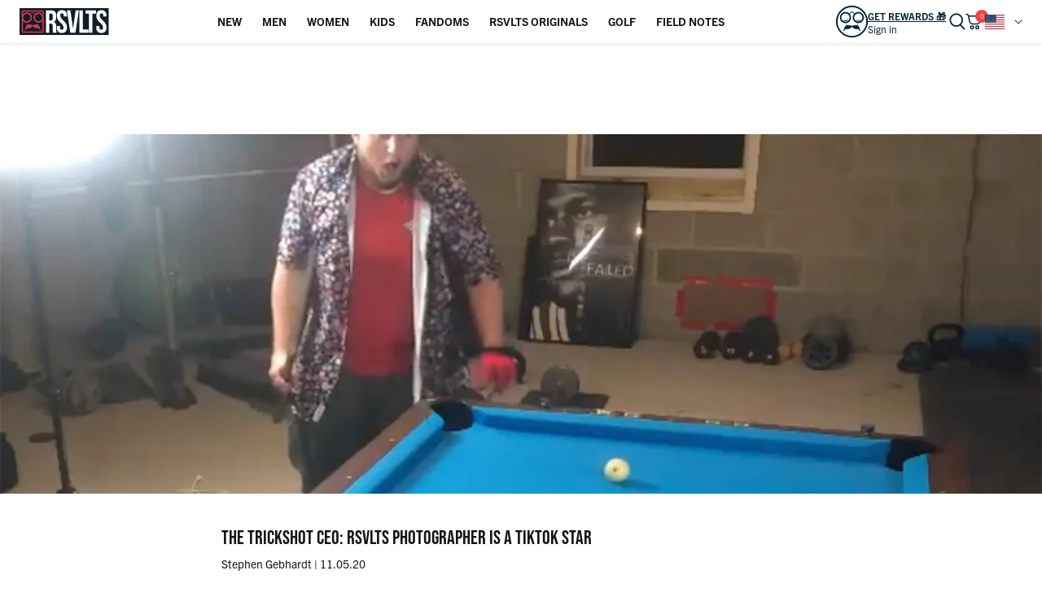

--- FILE ---
content_type: text/javascript
request_url: https://www.rsvlts.com/cdn/shop/t/1271/assets/custom.js?v=142330599418982421161769095036
body_size: 2405
content:
(function(){if(window.jQuery){const originalAddEventListener=EventTarget.prototype.addEventListener;EventTarget.prototype.addEventListener=function(type,listener,options){return["touchstart","touchmove","wheel","mousewheel"].includes(type)&&(typeof options=="boolean"?options={passive:!0,capture:options}:typeof options=="object"&&options!==null?options.passive===!1||(options={...options,passive:!0}):options={passive:!0}),originalAddEventListener.call(this,type,listener,options)}}})();function initCollectionTabs(){window.HomepageCarousels&&window.HomepageCarousels.HomepageCarouselManager&&window.HomepageCarousels.HomepageCarouselManager.triggerResize()}if("IntersectionObserver"in window){const observer=new IntersectionObserver(entries=>{entries[0].isIntersecting&&(observer.disconnect(),initCollectionTabs())},{rootMargin:"100px"}),targetElement=document.querySelector(".collection-tabs-carousel");targetElement?observer.observe(targetElement):initCollectionTabs()}else initCollectionTabs();(function(){"use strict";function waitForJQuery(callback){typeof jQuery<"u"&&typeof jQuery.fn<"u"?callback(jQuery):setTimeout(function(){waitForJQuery(callback)},50)}waitForJQuery(function($){$(document).ready(function(){$(".menu-label-first").each(function(){$(this).click(function(){let menuLabelFirst=$(this).attr("menulable");localStorage.setItem("Menu Label First",menuLabelFirst),menuLabelFirst!="FANDOMS"&&localStorage.setItem("Menu Label Second"," ")})}),$(".site-header__button__first-level").click(function(){localStorage.setItem("Menu Label First"," ")}),$(".backtop-first-level").click(function(){localStorage.setItem("Menu Label First"," ")}),$(".back__top_second-level").click(function(){localStorage.setItem("Menu Label Second"," ")}),$(".childer-title").each(function(){$(this).click(function(){let menuLabelSecond=$(this).attr("second-level-title");localStorage.setItem("Menu Label Second",menuLabelSecond)})});let allClearClick=$(".site-header__mobile .site-header__mobile-logo");$(allClearClick).click(function(){localStorage.setItem("Menu Label First"," "),localStorage.setItem("Menu Label Second"," ")})});function cartUpdateItem(){}$("#AddToCart").click(function(){}),$(".fixed-product-form__atc").click(function(){}),$("#CartDrawer").click(function(){}),document.addEventListener("DOMContentLoaded",function(){function scrollToElement(elementId){var element=document.getElementById(elementId);element&&element.scrollIntoView({behavior:"smooth",block:"start",inline:"nearest"})}window.onload=function(){window.innerWidth<768&&scrollToElement("hc-get-started-with-your-exchange-or-return-1")}}),$(document).ready(function(){var currentUrl=window.location.href;currentUrl.includes("en-gb")&&(window.afterpayInterval||(window.afterpayInterval=setInterval(function(){$(".cart-afterpay").hide()},200)))}),$(document).ready(function(){$(".search-count").length>0&&($(".square-image-blocks-main").remove(),$(".search-collection-carousel").remove())}),$(document).ready(function(){window.searchInterval||(window.searchInterval=setInterval(function(){!$("#predictive-search-results-list").length>0?$(".desktop-top-result-not-search-main").show():$(".desktop-top-result-not-search-main").hide()},3e3))}),$(document).ready(function(){if($(".option-Length").length)return;checkVisibility(),$(window).scroll(function(){checkVisibility()});function checkVisibility(){let addToCart=$("#AddToCart"),stickyCart=$(".fixed-form");addToCart.length===0||stickyCart.length===0||(isElementInViewport(addToCart)?$(stickyCart).removeClass("fixed-form-sticky"):$(stickyCart).addClass("fixed-form-sticky"))}function isElementInViewport(element){try{if(!element||!element.length||element.length===0)return!1;var domElement=element.get(0);if(!domElement||typeof domElement.getBoundingClientRect!="function")return!1;var rect=domElement.getBoundingClientRect(),windowWidth=$(window).width();return windowWidth>1024?rect.top>=120&&rect.left>=0&&rect.bottom<=(window.innerHeight||document.documentElement.clientHeight)&&rect.right<=(window.innerWidth||document.documentElement.clientWidth):rect.top>=55&&rect.left>=0&&rect.bottom<=(window.innerHeight||document.documentElement.clientHeight)&&rect.right<=(window.innerWidth||document.documentElement.clientWidth)}catch{return!1}}}),$(document).ready(function(){$(".slider-nav button").length>3?$(".prd-slide-mob").hide():$(".product-slider-main-desk").hide();function sliderdesk(){$(".slider-for").slick({slidesToShow:1,slidesToScroll:1,arrows:!1,asNavFor:".slider-nav"}),$(".slider-nav").slick({slidesToShow:3,slidesToScroll:1,vertical:!0,asNavFor:".slider-for",dots:!1,arrows:!0,focusOnSelect:!0,centerMode:!1,verticalSwiping:!0,accesibility:!1,waitForAnimate:!1}),setTimeout(function(){$(".slider-for").hasClass("slick-initialized")&&$(".slider-for").slick("setPosition"),$(".slider-nav").hasClass("slick-initialized")&&$(".slider-nav").slick("setPosition")},100)}var mediaTabs=$(".media-tab");mediaTabs.length>1&&mediaTabs.not(":first").remove();var mediaTabsPrd=$(".media-main-prd");mediaTabsPrd.length>1&&mediaTabsPrd.not(":first").remove();function waitForCSS(callback){var testElement=$(".product-img-slide .slider-for");testElement.length&&testElement.css("width")!=="0px"?callback():setTimeout(function(){waitForCSS(callback)},50)}waitForCSS(function(){sliderdesk(),$(".product-img-slide .slider-for .w-full picture").show()}),$(".slider-nav img").on("load",function(){$(".slider-nav").hasClass("slick-initialized")&&$(".slider-nav").slick("setPosition")});let resizeTimer;$(window).on("resize",function(){clearTimeout(resizeTimer),resizeTimer=setTimeout(function(){$(".slider-nav").hasClass("slick-initialized")&&$(".slider-nav").slick("setPosition")},250)}),$(".product-swatch__group").click(function(){if(!($(this).closest(".option-size, .option-length").length>0))if($(".slider-nav .media-tab").length===0)$('button[aria-label="Go to slide 1"]').trigger("click");else{var imageurl=$(this).attr("option_image");$(".media-tab img").attr("src",imageurl),$(".media-tab img").attr("srcset",imageurl),$(".media-main-prd img").attr("src",imageurl),$(".media-main-prd img").attr("srcset",imageurl),$(".media-tab").hasClass("media-tab-active")||($(".media-tab").addClass("media-tab-active"),$(".media-tab").trigger("click"))}}),$(".slider-nav button").click(function(){$(this).hasClass("media-tab-active")||$(".media-tab").removeClass("media-tab-active")}),$(".zoom_button_prd_img").click(function(){let imageUrl=$(".slider-for .slick-active .main-image-box").attr("mediaLink");$(".main-zoom-box-inner .image-box img").attr("src",imageUrl),$(".main-zoom-box").fadeIn(),$("body").addClass("stop_scroll")}),$(".main-zoom-box .close-btn").click(function(){$(".main-zoom-box-inner .image-box img").attr("src"," "),$(".main-zoom-box").fadeOut(),$("body").removeClass("stop_scroll")})}),$(document).ready(function(){$(".product__images .prd-slide-mob").dblclick(function(){$("button[js-open-gallery-zoom]").trigger("click")})}),$(".product__images .main-image-box").dblclick(function(){$(".zoom_button_prd_img").trigger("click")}),$(document).ready(function(){$(".coll_sub_head_desc .read_btn").click(function(){$(".coll_sub_head_desc").addClass("coll_sub_head_desc_show_all")}),$(".coll_sub_head_desc .read_less").click(function(){$(".coll_sub_head_desc").removeClass("coll_sub_head_desc_show_all")})}),$(document).ready(function(){function hideQty(){$(".line-item__qty-selector").each(function(){var altText=$(this).attr("alt");altText&&altText.includes("One_cart")&&$(this).hide()})}function checkCartId(){}window.cartUpdateInterval||(window.cartUpdateInterval=setInterval(function(){hideQty()},5e3))}),$(document).ready(function(){$(".site-header__destkop-account[js-account-dropdown-trigger]").click(function(event){event.stopPropagation(),$(this).toggleClass("active")}),$("body").click(function(){$(".site-header__destkop-account[js-account-dropdown-trigger]").removeClass("active")})}),$(document).ready(function(){$(document).ready(function(){$(".coll_prd_comming_soon_notify_3").click(function(e){e.preventDefault(),$(".klaviyo-new-popup-main_notify_new_3").addClass("klaviyo-new-popup-main-open")}),$(".coll_prd_comming_soon_notify_4").click(function(e){e.preventDefault(),$(".klaviyo-new-popup-main_notify_new_4").addClass("klaviyo-new-popup-main-open")}),$(".coll_prd_comming_soon__notify_meta").click(function(e){e.preventDefault();var notifybtnid=$(this).attr("notify_meta");$(".klaviyo-new-popup-main_notify_meta").each(function(){var formId=$(this).attr("notify_form_prd_id");notifybtnid===formId&&$(this).addClass("klaviyo-new-popup-main-open")})});var addToCartText=$("#AddToCart").text().trim();addToCartText=="Sold Out"&&($(".fixed-product-form__atc").text("Sold Out"),$(".fixed-product-form__atc").attr("disabled",!0))});var desksearchinput=$("#desktop-search");$(document).on("input","#desktop-search",function(){var desksearch=$(this).val();desksearch.length>0?$(".desktop_clear_search").show():$(".desktop_clear_search").hide()}),$(document).on("click",".desktop_clear_search",function(){$("#desktop-search").val(""),setTimeout(function(){var event=new Event("input",{bubbles:!0,cancelable:!0});$("#desktop-search")[0].dispatchEvent(event)},500),setTimeout(function(){$(".desktop_clear_search").hide()},600)}),$(document).on("input",".mobile-search-input",function(){var desksearch=$(this).val();desksearch.length>0?$(".mobile_clear_search").show():$(".mobile_clear_search").hide()}),$(document).on("click",".mobile_clear_search",function(){$(".mobile-search-input").val(""),setTimeout(function(){var event=new Event("input",{bubbles:!0,cancelable:!0});$(".mobile-search-input")[0].dispatchEvent(event)},500),setTimeout(function(){$(".mobile_clear_search").hide()},600)}),$("span.afterpay_more_info").click(function(){$(".afterpay_popup_main").addClass("afterpay_popup_main_open")}),$("span.afterpay_close").click(function(){$(".afterpay_popup_main").removeClass("afterpay_popup_main_open")})}),$(".fixed-product-form__atc").click(function(){$(".product_atc").trigger("click")})})})(),document.addEventListener("DOMContentLoaded",function(){initRewardsDropdown()});function initRewardsDropdown(){const dropdownContainer=document.querySelector("[js-rewards-dropdown]");if(!dropdownContainer)return;const trigger=dropdownContainer.querySelector("[js-rewards-dropdown-trigger]"),panel=dropdownContainer.querySelector("[js-rewards-dropdown-panel]");if(!trigger||!panel)return;let isOpen=!1,hoverTimeout=null;function openDropdown(){isOpen=!0,panel.classList.add("is-open"),trigger.setAttribute("aria-expanded","true")}function closeDropdown(){isOpen=!1,panel.classList.remove("is-open"),trigger.setAttribute("aria-expanded","false")}dropdownContainer.addEventListener("mouseenter",function(){clearTimeout(hoverTimeout),openDropdown()}),dropdownContainer.addEventListener("mouseleave",function(){hoverTimeout=setTimeout(function(){closeDropdown()},150)}),trigger.addEventListener("click",function(e){if(e.preventDefault(),trigger.hasAttribute("data-logged-out")){const loginButton=document.querySelector("[js-login-desktop]");loginButton&&loginButton.click();return}isOpen?closeDropdown():openDropdown()}),document.addEventListener("click",function(e){!dropdownContainer.contains(e.target)&&isOpen&&closeDropdown()}),document.addEventListener("keydown",function(e){e.key==="Escape"&&isOpen&&(closeDropdown(),trigger.focus())}),trigger.addEventListener("keydown",function(e){if(e.key==="ArrowDown"||e.key==="Enter"||e.key===" "){e.preventDefault(),openDropdown();const firstLink=panel.querySelector("a, button");firstLink&&firstLink.focus()}})}
//# sourceMappingURL=/cdn/shop/t/1271/assets/custom.js.map?v=142330599418982421161769095036


--- FILE ---
content_type: text/javascript
request_url: https://www.rsvlts.com/cdn/shop/t/1271/assets/search-system.js?v=110416883250904883381769095036
body_size: 1330
content:
(function(){"use strict";const CONFIG={BREAKPOINTS:{MOBILE:767,DESKTOP:1025},SELECTORS:{FALLBACK:"#search-fallback",DESKTOP_SEARCH:"#desktop-search",MOBILE_SEARCH:"mobile-search.mobile-search, .mobile-search",MOBILE_INPUT:'input, [role="searchbox"], [type="search"]',DESKTOP_CLEAR:".desktop_clear_search",MOBILE_CLEAR:".mobile_clear_search",HEADER:"#shopify-section-header",SITE_HEADER:".site-header",ANNOUNCEMENT:".announcement-bar",MAIN_CONTENT:"#MainContent"},SCROLL:{HIDE_AT:120,SHOW_AT:80,TOP_Y:2}};let isInitialized=!1,$=null,mediaQuery=null,scrollLocked=!1,savedScrollY=0,cachedDimensions={siteHeight:64,announcementHeight:0,lastUpdate:0};const isMobile=()=>mediaQuery?!mediaQuery.matches:window.innerWidth<CONFIG.BREAKPOINTS.DESKTOP,batchDOMWrite=fn=>{window.requestAnimationFrame?requestAnimationFrame(fn):fn()},updateCachedDimensions=()=>{const now=Date.now();if(now-cachedDimensions.lastUpdate<100)return;const siteHeader=document.querySelector(CONFIG.SELECTORS.SITE_HEADER),announcement=document.querySelector(CONFIG.SELECTORS.ANNOUNCEMENT);cachedDimensions.siteHeight=siteHeader?Math.round(siteHeader.offsetHeight):64,cachedDimensions.announcementHeight=announcement?Math.round(announcement.offsetHeight):0,cachedDimensions.lastUpdate=now},debounce=(func,wait)=>{let timeout;return(...args)=>{clearTimeout(timeout),window.requestIdleCallback&&wait>16?timeout=setTimeout(()=>{requestIdleCallback(()=>func.apply(this,args),{timeout:wait})},0):timeout=setTimeout(()=>func.apply(this,args),wait)}};function init(){if(typeof jQuery>"u"){requestAnimationFrame(()=>{setTimeout(init,50)});return}isInitialized||(isInitialized=!0,$=jQuery,setupMediaQuery(),initGlobalSearch(),initMobileSearch(),initScrollLock())}function setupMediaQuery(){mediaQuery=window.matchMedia(`(min-width: ${CONFIG.BREAKPOINTS.DESKTOP}px)`),mediaQuery.addEventListener&&mediaQuery.addEventListener("change",handleMediaChange)}function handleMediaChange(){isMobile()||(unlockScroll(),resetHeaderVars())}function initGlobalSearch(){const $fallback=$(CONFIG.SELECTORS.FALLBACK);$fallback.length&&($(document).on("focus",`${CONFIG.SELECTORS.DESKTOP_SEARCH}, ${CONFIG.SELECTORS.MOBILE_SEARCH} ${CONFIG.SELECTORS.MOBILE_INPUT}`,function(){$(this).val().trim().length===0&&$fallback.removeClass("hidden").attr("aria-hidden","false")}),$(document).on("click",`${CONFIG.SELECTORS.DESKTOP_CLEAR}, ${CONFIG.SELECTORS.MOBILE_CLEAR}`,function(e){e.preventDefault(),$(`${CONFIG.SELECTORS.DESKTOP_SEARCH}, ${CONFIG.SELECTORS.MOBILE_SEARCH} ${CONFIG.SELECTORS.MOBILE_INPUT}`).val("").blur(),$fallback.addClass("hidden").attr("aria-hidden","true"),$(window).trigger("search:close")}),$(document).on("keydown",`${CONFIG.SELECTORS.DESKTOP_SEARCH}, ${CONFIG.SELECTORS.MOBILE_SEARCH} ${CONFIG.SELECTORS.MOBILE_INPUT}`,function(e){e.key==="Escape"&&($fallback.addClass("hidden").attr("aria-hidden","true"),$(this).blur())}))}function initMobileSearch(){const $header=$(CONFIG.SELECTORS.HEADER);if(!$header.length||!isMobile())return;const $siteHeader=$header.find(CONFIG.SELECTORS.SITE_HEADER),$announcement=$header.find(CONFIG.SELECTORS.ANNOUNCEMENT),$main=$(CONFIG.SELECTORS.MAIN_CONTENT),$mobileInput=$(CONFIG.SELECTORS.MOBILE_SEARCH).find(CONFIG.SELECTORS.MOBILE_INPUT).first();let collapsed=!1,locked=!1,savedScrollY2=null,movedWhileLocked=!1;const getScrollY=()=>window.pageYOffset||document.documentElement.scrollTop||0,getSiteHeight=()=>cachedDimensions.siteHeight,getAnnouncementHeight=()=>cachedDimensions.announcementHeight;function setHeaderVars(includeAnnouncement=!0){batchDOMWrite(()=>{if(!isMobile()){document.documentElement.style.setProperty("--header-offset","0px");return}const siteH=getSiteHeight(),annH=getAnnouncementHeight();document.documentElement.style.setProperty("--hdr-height",`${siteH}px`),document.documentElement.style.setProperty("--ann-h",`${annH}px`);const padding=includeAnnouncement?siteH+annH:siteH;$main.length&&$main[0].style.setProperty("--header-offset",`${padding}px`)})}const debouncedDimensionUpdate=debounce(updateCachedDimensions,100);window.addEventListener("resize",debouncedDimensionUpdate,{passive:!0}),window.addEventListener("orientationchange",debouncedDimensionUpdate,{passive:!0}),updateCachedDimensions();function collapse(){isMobile()&&(collapsed=!0,$header.addClass("ann--collapsed"),setHeaderVars(!1))}function expand(){isMobile()&&(collapsed=!1,$header.removeClass("ann--collapsed"),setHeaderVars(getScrollY()<=CONFIG.SCROLL.TOP_Y))}function lockAnnouncement(){!isMobile()||locked||(locked=!0,$header.addClass("ann--locked"),collapsed||collapse())}function unlockAnnouncement(){if(!isMobile()||!locked)return;locked=!1,$header.removeClass("ann--locked");const y=getScrollY();y<CONFIG.SCROLL.SHOW_AT&&y<=CONFIG.SCROLL.TOP_Y?expand():collapse()}const onScroll=debounce(()=>{if(!isMobile())return;if(locked){movedWhileLocked=!0;return}const y=getScrollY();!collapsed&&y>CONFIG.SCROLL.HIDE_AT?collapse():collapsed&&y<CONFIG.SCROLL.SHOW_AT&&expand(),!collapsed&&y<=CONFIG.SCROLL.TOP_Y&&setHeaderVars(!0)},100);function onSearchOpen(){isMobile()&&(savedScrollY2===null&&(savedScrollY2=getScrollY()),movedWhileLocked=!1,lockAnnouncement())}function onSearchClose(){isMobile()&&(unlockAnnouncement(),savedScrollY2!==null&&!movedWhileLocked&&window.scrollTo({top:savedScrollY2,behavior:"auto"}),savedScrollY2=null,movedWhileLocked=!1)}$(window).on("scroll",onScroll),$(window).on("resize",debounce(()=>{setHeaderVars(isMobile()&&!$header.hasClass("ann--collapsed")&&getScrollY()<=CONFIG.SCROLL.TOP_Y),isMobile()?updateScrollLock():unlockScroll()},250)),$mobileInput.length&&($mobileInput.on("focus",onSearchOpen),$(CONFIG.SELECTORS.MOBILE_SEARCH).on("focusin",onSearchOpen)),$(window).on("search:close",onSearchClose),setHeaderVars(isMobile()&&getScrollY()<=CONFIG.SCROLL.TOP_Y)}function initScrollLock(){const $html=document.documentElement,$body=document.body;function isSearchOpen(){const fallback2=document.getElementById("search-fallback"),predictive2=document.querySelector("[js-predictive-search]");return fallback2&&!fallback2.classList.contains("hidden")||predictive2&&getComputedStyle(predictive2).display!=="none"}function lockScroll(){!isMobile()||scrollLocked||(scrollLocked=!0,savedScrollY=window.scrollY||document.documentElement.scrollTop||0,$html.classList.add("scroll-locked","search-overlay-open"),$body.classList.add("scroll-locked","search-overlay-open"),$body.style.position="fixed",$body.style.top=`-${savedScrollY}px`,$body.style.left="0",$body.style.right="0",$body.style.width="100%",$body.style.overscrollBehavior="none")}function unlockScroll2(){scrollLocked&&(scrollLocked=!1,$html.classList.remove("scroll-locked","search-overlay-open"),$body.classList.remove("scroll-locked","search-overlay-open"),$body.style.position="",$body.style.top="",$body.style.left="",$body.style.right="",$body.style.width="",$body.style.overscrollBehavior="",window.scrollTo(0,savedScrollY))}function updateScrollLock2(){isMobile()&&isSearchOpen()?lockScroll():unlockScroll2()}const observer=new MutationObserver(updateScrollLock2),fallback=document.getElementById("search-fallback"),predictive=document.querySelector("[js-predictive-search]");fallback&&observer.observe(fallback,{attributes:!0,attributeFilter:["class","hidden"]}),predictive&&observer.observe(predictive,{attributes:!0,attributeFilter:["class","style"]}),document.addEventListener("click",e=>{(e.target.closest("[js-open-search]")||e.target.closest("[js-close-search]"))&&requestAnimationFrame(updateScrollLock2)},{passive:!0}),updateScrollLock2()}function resetHeaderVars(){document.documentElement.style.setProperty("--header-offset","0px")}function cleanup(){mediaQuery&&mediaQuery.removeEventListener&&mediaQuery.removeEventListener("change",handleMediaChange),isInitialized=!1}document.readyState==="loading"?document.addEventListener("DOMContentLoaded",init):init(),window.SearchSystem={cleanup},window.addEventListener("pagehide",cleanup)})();
//# sourceMappingURL=/cdn/shop/t/1271/assets/search-system.js.map?v=110416883250904883381769095036
